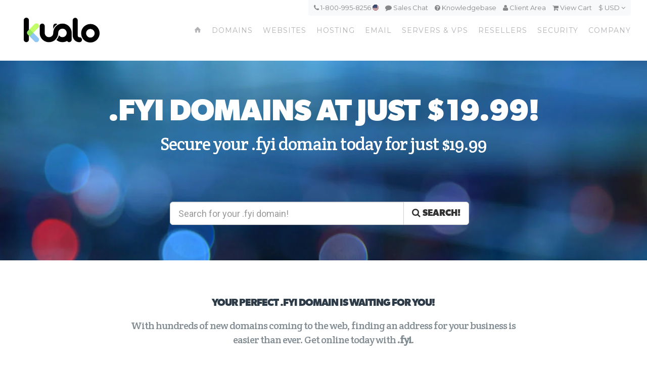

--- FILE ---
content_type: text/html; charset=UTF-8
request_url: https://www.kualo.com/domains/register-fyi-domains
body_size: 11970
content:
<!DOCTYPE html>
<html xmlns="//www.w3.org/1999/xhtml" lang="en" xml:lang="en" class="no-animation no-animation-effects"> 
<head prefix="og: http://ogp.me/ns# fb: http://ogp.me/ns/fb# website: http://ogp.me/ns/website#">
<!-- Google tag (gtag.js) -->
<script async src="https://www.googletagmanager.com/gtag/js?id=G-1Z2KL8KN61"></script>
<script>
  window.dataLayer = window.dataLayer || [];
  function gtag(){dataLayer.push(arguments);}
  gtag('js', new Date());

  gtag('config', 'G-1Z2KL8KN61');
</script>

    <title>Register and Buy .fyi Domain Names | Kualo</title>
    <link rel="apple-touch-icon" sizes="57x57" href="/apple-icon-57x57.png">
    <link rel="apple-touch-icon" sizes="60x60" href="/apple-icon-60x60.png">
    <link rel="apple-touch-icon" sizes="72x72" href="/apple-icon-72x72.png">
    <link rel="apple-touch-icon" sizes="76x76" href="/apple-icon-76x76.png">
    <link rel="apple-touch-icon" sizes="114x114" href="/apple-icon-114x114.png">
    <link rel="apple-touch-icon" sizes="120x120" href="/apple-icon-120x120.png">
    <link rel="apple-touch-icon" sizes="144x144" href="/apple-icon-144x144.png">
    <link rel="apple-touch-icon" sizes="152x152" href="/apple-icon-152x152.png">
    <link rel="apple-touch-icon" sizes="180x180" href="/apple-icon-180x180.png">
    <link rel="icon" type="image/png" sizes="192x192"  href="/android-icon-192x192.png">
    <link rel="icon" type="image/png" sizes="32x32" href="/favicon-32x32.png">
    <link rel="icon" type="image/png" sizes="96x96" href="/favicon-96x96.png">
    <link rel="icon" type="image/png" sizes="16x16" href="/favicon-16x16.png">
    <link rel="manifest" href="/manifest.json">
    <meta name="msapplication-TileColor" content="#ffffff">
    <meta name="msapplication-TileImage" content="/ms-icon-144x144.png">
    <meta name="theme-color" content="#ffffff">
    <meta name="viewport" content="width=device-width, initial-scale=1.0">
    <link rel="alternate" hreflang="x-default" href="https://www.kualo.com/domains/register-fyi-domains" /><link rel="alternate" hreflang="en-gb" href="https://www.kualo.co.uk/domains/register-fyi-domains" /><link rel="alternate" hreflang="en-in" href="https://www.kualo.in/domains/register-fyi-domains" />
    <link rel="prefetch" href="//cdn.kualo.com/website/bg_webhosting2.jpg">
    <link rel="prefetch" href="//cdn.kualo.com/website/bg_barbers.jpg">
    <link rel="prefetch" href="//cdn.kualo.com/website/bg_businessclass.jpg">
    <link rel="prefetch" href="//cdn.kualo.com/website/bg_athlete.jpg">
    <link rel="prefetch" href="//cdn.kualo.com/website/bg_coffeeshop.jpg">
    <link rel="prefetch" href="//cdn.kualo.com/website/bg_resellers5.jpg">
    <link rel="prefetch" href="//cdn.kualo.com/website/bg_techtile3.gif">
    <link rel="prefetch" href="//cdn.kualo.com/website/bg_serverroom.jpg">
    <link rel="prefetch" href="//cdn.kualo.com/website/bg_softaculous_mail.jpg">
    <link rel="prefetch" href="//cdn.kualo.com/website/bg_sslcerts.jpg">
    <link rel="prefetch" href="//cdn.kualo.com/website/bg_ssl5.jpg">
    
        <meta property="og:description" content="Get your .fyi domain name today. Great value and fast 24x7 support." />
            <meta property="og:title" content="Register and Buy .fyi Domain Names | Kualo" />
    

            <meta name="description" content="Get your .fyi domain name today. Great value and fast 24x7 support." />
          
    
     <meta property="og:site_name" content="Kualo Web Hosting" />
<meta property="og:locale" content="en_US" />
<meta property="og:locale:alternate" content="en_GB" />
<meta property="og:type" content="website" />
<meta property="og:url" content="http://www.kualo.com/domains/register-fyi-domains" />
 
        <meta property="og:image" content="https://cdn.kualo.com/website/logo-og.jpg" />
        

      <link href='https://fonts.googleapis.com/css?family=Crete+Round|Oswald|Roboto:400,700,500|Montserrat' rel='stylesheet' type='text/css'>
  <link rel="stylesheet" href="https://maxcdn.bootstrapcdn.com/bootstrap/3.3.4/css/bootstrap.min.css">
  <link rel='stylesheet' id='bootstrap-select-css'  href='//cdn.kualo.com/website/theme/css/bootstrap-select.min.css' type='text/css' media='all' />
  <link rel='stylesheet' id='main-styles-css' href='/theme/css/order.css' type='text/css' media='all' />
  <link rel='stylesheet' id='main-styles-css' href='/theme/style.css?v=1' type='text/css' media='all' />
  <link rel='stylesheet' id='webhostinghubglyphs-styles-css'  href='//cdn.kualo.com/website/theme/css/whhg.min.css' type='text/css' media='all' />
  <link href="//maxcdn.bootstrapcdn.com/font-awesome/4.2.0/css/font-awesome.min.css" rel="stylesheet">
  <link rel="stylesheet" href="//cdnjs.cloudflare.com/ajax/libs/animate.css/3.2.0/animate.min.css">
      <script type="text/javascript">
var _prum = [['id', '577c3e06abe53d0122589580'], ['mark', 'firstbyte', (new Date()).getTime()]];
(function() {
  var s = document.getElementsByTagName('script')[0], p = document.createElement('script');
  p.async = 'async';
  p.src = '//rum-static.pingdom.net/prum.min.js';
  s.parentNode.insertBefore(p, s);
})();
</script>
  <script type='text/javascript' src='//cdn.kualo.com/website/theme/js/jquery.min.js'></script>
  <script src="//cdn.kualo.com/website/theme/js/js.cookie.js"></script>
  <script type='text/javascript' src='//cdn.kualo.com/website/theme/js/jquery-ui.min.js'></script>
  <script type='text/javascript' src='//cdn.kualo.com/website/theme/js/jquery-migrate.min.js'></script>
  <script type='text/javascript' src='//cdn.kualo.com/website/theme/js/modernizr.js'></script>
  <script async type="text/javascript" src="//widget.trustpilot.com/bootstrap/v5/tp.widget.bootstrap.min.js"></script>
  <script src="//maxcdn.bootstrapcdn.com/bootstrap/3.3.4/js/bootstrap.min.js"></script>
  <script type='text/javascript' src='//cdn.kualo.com/website/theme/js/plugins.js'></script>
<!-- Hotjar Tracking Code for http://www.kualo.com -->
<script>
    (function(h,o,t,j,a,r){
        h.hj=h.hj||function(){(h.hj.q=h.hj.q||[]).push(arguments)};
        h._hjSettings={hjid:262848,hjsv:5};
        a=o.getElementsByTagName('head')[0];
        r=o.createElement('script');r.async=1;
        r.src=t+h._hjSettings.hjid+j+h._hjSettings.hjsv;
        a.appendChild(r);
    })(window,document,'//static.hotjar.com/c/hotjar-','.js?sv=');
</script>

</head> 
<body>
<!-- Google Tag Manager (noscript) -->
<noscript><iframe src="https://www.googletagmanager.com/ns.html?id=GTM-PS8X8V"
height="0" width="0" style="display:none;visibility:hidden"></iframe></noscript>
<!-- End Google Tag Manager (noscript) -->
<!-- Start Wrap All -->
<div class="wrap_all">


  <!-- Header -->
  <header class="sticky-header">
      <div id="topmenucontainer" class="hidden-xs">
        <div class="container">
                            <div id="topmenu">
                                <a class="tel" href="tel:+1 813-441-0407"><i class="fa fa-phone"></i> 1-800-995-8256 <img src="//cdn.kualo.com/website/theme/flags/1x1/us.svg" class="circle" style="width: 12px; height: 12px; position: relative; top: -2px" /></a>
                                <a onclick="$crisp.push(['do', 'chat:open'])" href="javascript:void(0)" class="intercom" id="hatlink"><i class="fa fa-comment"></i> Sales Chat</a>
                                <a href="https://my.kualo.com/knowledgebase"><i class="fa fa-question-circle"></i> Knowledgebase</a>
                                <a data-mykualo-url href="https://my.kualo.com/"><i class="fa fa-user"></i> <span data-mykualo-link>Client Area</span></a>
                                <a href="https://my.kualo.com/usa/cart.php?a=view"><i class="fa fa-shopping-cart"></i> <span data-cart-summary>View Cart</span></a>
                                <span class="currencydrop"><a href="#">&#x24; USD <i class="fa fa-angle-down"></i></a>
                                <form id="currencyform" action="https://www.kualo.com/set-currency" method="get">
                                <ul class="currencydropmenu">
                                <div id="currencydropcontain">
				  				    				      <li><a data-currency="EUR"  data-domain="kualo.com"   class="curr-pick">EUR &#x20ac;</a></li>
                                    				  				    				      <li><a data-currency="GBP" data-domain="kualo.co.uk"  class="curr-pick">GBP &#xa3;</a></li>
                                    				  				                                        				  				    				      <li><a data-currency="AUD"  data-domain="kualo.com"   class="curr-pick">AUD &#x41;&#x24;</a></li>
                                    				  				    				      <li><a data-currency="BGN"  data-domain="kualo.com"   class="curr-pick">BGN &#1083;&#1074;</a></li>
                                    				  				    				      <li><a data-currency="BRL"  data-domain="kualo.com"   class="curr-pick">BRL &#x52;&#x24;</a></li>
                                    				  				    				      <li><a data-currency="CAD"  data-domain="kualo.com"   class="curr-pick">CAD C$</a></li>
                                    				  				    				      <li><a data-currency="CHF"  data-domain="kualo.com"   class="curr-pick">CHF CHF</a></li>
                                    				  				    				      <li><a data-currency="CNY"  data-domain="kualo.com"   class="curr-pick">CNY &#xa5;</a></li>
                                    				  				    				      <li><a data-currency="CZK"  data-domain="kualo.com"   class="curr-pick">CZK &#x4b;&#x10d;</a></li>
                                    				  				    				      <li><a data-currency="DKK"  data-domain="kualo.com"   class="curr-pick">DKK &#x6b;&#x72;</a></li>
                                    				  				    				      <li><a data-currency="HKD"  data-domain="kualo.com"   class="curr-pick">HKD HK$</a></li>
                                    				  				    				      <li><a data-currency="HRK"  data-domain="kualo.com"   class="curr-pick">HRK &#x6b;&#x6e;</a></li>
                                    				  				    				      <li><a data-currency="HUF"  data-domain="kualo.com"   class="curr-pick">HUF &#x46;&#x74;</a></li>
                                    				  				    				      <li><a data-currency="IDR"  data-domain="kualo.com"   class="curr-pick">IDR &#x52;&#x70;</a></li>
                                    				  				    				      <li><a data-currency="ILS"  data-domain="kualo.com"   class="curr-pick">ILS &#x20aa;</a></li>
                                    				  				    				      <li><a data-currency="INR" data-domain="kualo.in"  class="curr-pick">INR &#x20b9;</a></li>
                                    				  				    				      <li><a data-currency="JPY"  data-domain="kualo.com"   class="curr-pick">JPY &#xa5;</a></li>
                                    				  				    				      <li><a data-currency="KRW"  data-domain="kualo.com"   class="curr-pick">KRW &#8361;</a></li>
                                    				  				    				      <li><a data-currency="MXN"  data-domain="kualo.com"   class="curr-pick">MXN &#x24;</a></li>
                                    				  				    				      <li><a data-currency="MYR"  data-domain="kualo.com"   class="curr-pick">MYR &#x52;&#x4d;</a></li>
                                    				  				    				      <li><a data-currency="NOK"  data-domain="kualo.com"   class="curr-pick">NOK &#x6b;&#x72;</a></li>
                                    				  				    				      <li><a data-currency="NZD"  data-domain="kualo.com"   class="curr-pick">NZD &#x24;</a></li>
                                    				  				    				      <li><a data-currency="PHP"  data-domain="kualo.com"   class="curr-pick">PHP &#x20b1;</a></li>
                                    				  				    				      <li><a data-currency="PLN"  data-domain="kualo.com"   class="curr-pick">PLN &#x7a;&#x142;</a></li>
                                    				  				    				      <li><a data-currency="RON"  data-domain="kualo.com"   class="curr-pick">RON &#x6c;&#x65;&#x69;</a></li>
                                    				  				    				      <li><a data-currency="RUB"  data-domain="kualo.com"   class="curr-pick">RUB руб</a></li>
                                    				  				    				      <li><a data-currency="SEK"  data-domain="kualo.com"   class="curr-pick">SEK &#x6b;&#x72;</a></li>
                                    				  				    				      <li><a data-currency="SGD"  data-domain="kualo.com"   class="curr-pick">SGD &#x53;&#x24;</a></li>
                                    				  				    				      <li><a data-currency="THB"  data-domain="kualo.com"   class="curr-pick">THB &#xe3f;</a></li>
                                    				  				    				      <li><a data-currency="TRY"  data-domain="kualo.com"   class="curr-pick">TRY &#8378;</a></li>
                                    				  				    				      <li><a data-currency="ZAR"  data-domain="kualo.com"   class="curr-pick">ZAR R</a></li>
                                    				                                  </div>
                                </ul>
                                <input type="hidden" id="usercurrency-input" name="usercurrency" value="USD" />
                                </form>
                                </span>
                            </div>
        </div>
</div>

      <div class="container">
    <div class="row">

      <div class="col-md-3">
        <div id="logo">
	  <a href="/" title="Kualo">
         
	    <img class="standard" src="//cdn.kualo.com/website/logo.png" alt="Kualo" width="150" />
	    <img class="retina" src="//cdn.kualo.com/website/logo@2x.png" alt="Kualo" width="150" />
        	  </a>
	</div>
      </div>
            
      <div class="col-md-9 nopadding">
        <a id="mobile-nav" class="menu-nav" href="#menu-nav"><span class="menu-icon"></span></a>

        <!-- Standard Menu -->

        <div id="menu">

          <ul>
            <li><a class="home" href="/"><i class="font-icon-house"></i></a></li>

            <li>
              <a class="yellow" href="/domains">Domains</a>
              <div class="yellow submenu">
                <div class="submenutop"></div>

                <div class="container">
                  <div class="row submenuicons">
                    <div class="col-sm-3">
                      <a href="/domains" class="submenubox textaligncenter">
                        <h3>Register Domains</h3>
                        <div class="submenuicon"><i class="icon-plus-sign"></i></div>
                        <p>Register new domains - choose from over 300 domain extensions!</p>
                      </a>
                    </div>
                    <div class="col-sm-3">
                      <a href="/domains/domain-transfer" class="submenubox textaligncenter">
                        <h3>Transfer Domains</h3>
                        <div class="submenuicon"><i class="icon-circle-arrow-right"></i></div>
                        <p>Transfer your existing domains to Kualo and save!</p>
                      </a>
                    </div>
                    <div class="col-sm-3">
                      <a href="/domains/domain-prices" class="submenubox textaligncenter">
                        <h3>Domain Pricing</h3>
                        <div class="submenuicon"><i class="icon-salealt"></i></div>
                        <p>See full pricing for registrations, renewals and transfers.</p>
                      </a>
                    </div>
                    <div class="col-sm-3">
                      <a href="/domains/domain-privacy-protection" class="submenubox textaligncenter">
                        <h3>Privacy Protection</h3>
                        <div class="submenuicon"><i class="icon-eye-close"></i></div>
                        <p>Learn about domain privacy protection.</p>
                      </a>
                    </div>


                  </div>
		</div>


		<div class="darkyellow">
		  <div class="container">
		    <div class="row" style="position: relative; top: 0px">
		      <div class="col-md-12 textaligncenter">
 			<ul class="mainsubnavsinglerow">
			  <li><a href="/domains/domain-discount-club"><span class="title">Domain Discount Club</span><small class="desc"></small></a></li>
			</ul>
			<ul>
			</ul>
		      </div>
		    </div>
		  </div>
		</div>



		</div>


            </li>



            <li><a class="lime" href="/websites">Websites</a></li>

            <li>
              <a class="teal" href="/webhosting">Hosting</a>
              <div class="ajaxload  teal submenu">
                <div class="submenutop"></div>
                <div class="loadingspinner"><i class="fa fa-cog fa-spin fa-3x fa-fw"></i></div>
                <div class="container">

                  <div class="row submenuicons">
                    <div class="col-sm-3">
                      <a href="/webhosting" class="submenubox textaligncenter">
                        <h3>Shared Hosting</h3>
                        <div class="submenuicon"><i class="icon-sharedhosting"></i></div>
                        <p>Affordable shared hosting suitable for the majority of small sites.</p>
                      </a>
                    </div>
                    <div class="col-sm-3">
                      <a href="/webhosting/business-web-hosting" class="submenubox textaligncenter">
                        <h3>Business Hosting</h3>
                        <div class="submenuicon"><i class="icon-rocket-launch"></i></div>
                        <p>Premium semi-dedicated hosting for larger sites and online stores.</p>
                      </a>
                    </div>
                    <div class="col-sm-3">
                                            <a href="/webhosting/wordpress-hosting" class="wantedapp submenubox textaligncenter">
                        <h3>WordPress Hosting</h3>
                        <div class="submenuicon"><i class="icon-wordpress"></i></div>
                        <p>Optimised hosting for the world's #1 blogging and website software.</p>
                      </a>
                                        </div>
                    <div class="col-sm-3">
                      <a href="/resellers" class="submenubox textaligncenter">
                        <h3>Reseller Hosting</h3>
                        <div class="submenuicon"><i class="icon-resellerhosting"></i></div>
                        <p>Perfect for web designers and entrepreneurs! Make money from hosting!</p>
                      </a>
                    </div>
                  </div>
		</div>


		<div class="darkteal">
		  <div class="container">
		    <div class="row" style="position: relative; top: 0px">
		      <div class="col-md-6">
		        <h3>Other Popular Hosting Solutions</h3>
 			<ul class="subapps">
              			  <li class="sub-wordpress"><a href="/webhosting/wordpress-hosting"><div class="menuicon"><i class="icon-wordpress"></i></div><div class="aftericon clearfix"><span class="title">WordPress Hosting</span><small class="desc">Optimised hosting for the world's #1 blogging and website software.</small></div><div class="clearfix"></div></a></li>
    		  <li class="sub-joomla"><a href="/webhosting/joomla-hosting"><div class="menuicon"><i class="icon-joomla"></i></div><div class="aftericon clearfix"><span class="title">Joomla Hosting</span><small class="desc">Love Joomla? So does our web hosting! Get started with Joomla in minutes.</small></div><div class="clearfix"></div></a></li>
			  <li class="sub-drupal"><a href="/webhosting/drupal-hosting"><div class="menuicon"><i class="icon-drupal"></i></div><div class="aftericon clearfix"><span class="title">Drupal Hosting</span><small class="desc">Drupal  optimized  hosting, launch or transfer your Drupal site today!</small></div><div class="clearfix"></div></a></li>
			  <li style="display: none" class="sub-concrete5"><a href="/webhosting/concrete5-hosting"><div class="menuicon"><i class="icon-concretefive"></i></div><div class="aftericon clearfix"><span class="title">Concrete5 Hosting</span><small class="desc">The simple content management solution, built with end users and devs in mind.</small></div><div class="clearfix"></div></a></li>              			</ul>
		      </div>
		      <div class="col-md-6">
			<h3>E-Commerce Hosting Solutions</h3>
			<ul class="subapps">
			  			    <li class="sub-magento"><a href="/webhosting/magento-hosting"><div class="menuicon"><i class="icon-magento"></i></div><div class="aftericon clearfix"><span class="title">Magento Hosting</span><small class="desc">Robust hosting for the world's number one e-commerce platform.</small></div><div class="clearfix"></div></a></li>
                <li class="sub-opencart"><a href="/webhosting/opencart-hosting"><div class="menuicon"><i class="icon-opencart"></i></div><div class="aftericon clearfix"><span class="title">OpenCart Hosting</span><small class="desc">For feature-rich, easy to use, search engine friendly web shops.</small></div><div class="clearfix"></div></a></li>
			    <li class="sub-prestashop"><a href="/webhosting/prestashop-hosting"><div class="menuicon"><i class="icon-prestashop"></i></div><div class="aftericon clearfix"><span class="title">PrestaShop Hosting</span><small class="desc">The most reliable, flexible and easy-to-use e-commerce solution.</small></div><div class="clearfix"></div></a></li>
                <li style="display: none" class="subshow sub-zencart"><a href="/webhosting/zen-cart-hosting"><div class="menuicon"><i class="icon-zencart"></i></div><div class="aftericon clearfix"><span class="title">ZenCart Hosting</span><small class="desc"> Optimized  hosting for ZenCart powered stores.</small></div><div class="clearfix"></div></a></li>              
              			</ul>
		      </div>
		    </div>
		  </div>
		</div>
	      </div>
            </li>

            <li>
              <a class="blue" href="/email">Email</a>
              <div class="blue submenu">
                <div class="submenutop"></div>
                <div class="container">
                  <div class="row submenuicons">
		    <div class="col-sm-4 col-sm-offset-2">
		      <a href="/email/zimbra-professional-email" class="submenubox textaligncenter">
		        <h3>Zimbra Enterprise Email</h3>
                        <div class="submenuicon"><i class="icon-webmail"></i></div>
			<p>Professional email with document, task &amp; calendar sharing.</p>
                      </a>
                    </div>
                    <div class="col-sm-4">
                      <a href="/email/email-marketing" class="submenubox textaligncenter">
                        <h3>Email Marketing</h3>
                        <div class="submenuicon nm"><i class="fa fa-paper-plane"></i></div>
                        <p class="nm">Easily send beautiful email newsletters.</p>
                      </a>
                    </div>
                  </div>
                </div>
              </div>
            </li>

            <li>
              <a class="orange" href="/servers">Servers &amp; VPS</a>
              <div class="orange submenu">
		<div class="submenutop"></div>
		<div class="container">
		  <div class="row submenuicons">
		    <div class="col-sm-4">
		      <a href="/servers/cpanel-cloud-vps" class="submenubox textaligncenter">
		        <h3>Cloud VPS</h3>
		        <div class="submenuicon"><i class="icon-cloudhosting"></i></div>
		        <p>Highly Scalable, Fast & On-Demand Cloud VPS Servers.</p>
		      </a>
		    </div>
		    <div class="col-sm-4">
		      <a href="/servers/cpanel-dedicated-servers" class="submenubox textaligncenter">
		        <h3>Dedicated</h3>
		        <div class="submenuicon"><i class="icon-dedicatedserver"></i></div>
		        <p>Bare Metal Dedicated Servers for Extreme Performance.</p>
		      </a>
		    </div>
		    <div class="col-sm-4">
		      <a href="/servers/complex-managed-hosting" class="submenubox textaligncenter">
		        <h3>Complex</h3>
		        <div class="submenuicon"><i class="icon-dna"></i></div>
		        <p>Enterprise Managed Hosting for Serious Web Sites & Applications.</p>
		      </a>
		    </div>
	          </div>
                </div>


		<div class="darkorange">
		  <div class="container">
		    <div class="row" style="position: relative; top: 0px">
		      <div class="col-md-4">
 			<ul>
			  <li><a href="/servers/cpanel-cloud-vps"><div class="menuicon"><i class="icon-cpanel"></i></div><div class="aftericon learfix"><span class="title">cPanel Cloud VPS</span><small class="desc">Basic Managed cPanel VPS</small></div><div class="clearfix"></div></a></li>
			  <li><a href="/servers/fully-managed-cpanel-cloud-vps"><div class="menuicon"><i class="icon-managedhosting"></i></div><div class="aftericon learfix"><span class="title">Fully-Managed cPanel Cloud VPS</span><small class="desc">100% Fully-Managed cPanel VPS</small></div><div class="clearfix"></div></a></li>
			  <li><a href="/servers/linux-cloud-vps"><div class="menuicon"><i class="icon-linux"></i></div><div class="aftericon clearfix"><span class="title">Linux Cloud VPS</span><small class="desc">CentOS, RedHat, Ubuntu &amp; many other Linux distros.</small></div><div class="clearfix"></div></a></li>
			  			</ul>
		      </div>
		      <div class="col-md-4">
			<ul>
			  <li><a href="/servers/cpanel-dedicated-servers"><div class="menuicon"><i class="icon-cpanel"></i></div><div class="aftericon clearfix"><span class="title">cPanel Dedicated Servers</span><small class="desc">Basic Managed cPanel Dedicated Servers</small></div><div class="clearfix"></div></a></li>
			  <li><a href="/servers/fully-managed-dedicated-servers"><div class="menuicon"><i class="icon-managedhosting"></i></div><div class="aftericon clearfix"><span class="title">Fully-Managed Dedicated Servers</span><small class="desc">100% Fully-Managed cPanel Dedicated Servers</small></div><div class="clearfix"></div></a></li>
			  <li><a href="/servers/linux-dedicated-servers"><div class="menuicon"><i class="icon-linux"></i></div><div class="aftericon clearfix"><span class="title">Linux Dedicated Servers</span><small class="desc">CentOS, RedHat, Ubuntu &amp; many other Linux distros.</small></div><div class="clearfix"></div></a></li>
			  			</ul>
		      </div>
		      <div class="col-md-4">
			<ul><li><a href="/servers/content-delivery-network"><div class="menuicon"><i class="icon-bandwidth"></i></div><div class="aftericon clearfix"><span class="title">Content Delivery Network</span><small class="desc">Accelerate your website, applications &amp; media.</small></div><div class="clearfix"></div></a></li>
			  <li><a href="/security/denial-of-service-protection"><div class="menuicon"><i class="icon-filter"></i></div><div class="aftericon clearfix"><span class="title">DDoS Protection</span><small class="desc">Secure your application from floods and attacks.</small></div><div class="clearfix"></div></a></li>
			</ul>
		      </div>
		    </div>
		  </div>
		</div>
	      </div>




            </li>

           <li>
             <a class="red" href="/resellers">Resellers</a>
           </li>

           <li>
             <a class="mauve" href="/security">Security</a>
             <div class="mauve submenu">
               <div class="submenutop"></div>
               <div class="container">
                 <div class="row submenuicons">
                   <div class="col-md-3">
                     <a href="/security/ssl-certificates" class="submenubox textaligncenter">
                       <h3>SSL Certificates</h3>
                       <div class="submenuicon"><i class="icon-sslmanager"></i></div>
                       <p>Secure your web site with an SSL certificate!</p>
                     </a>
                   </div>
                   <div class="col-md-3">
                     <a href="/security/web-site-backup" class="submenubox textaligncenter">
                       <h3>CodeGuard</h3>
                       <div class="submenuicon"><i class="icon-securityalt-shieldalt"></i></div>
                       <p>Cloud web site backup and change monitoring.</p>
                     </a>
                  </div>
                  <div class="col-md-3">
                    <a href="/security/web-site-lock" class="submenubox textaligncenter">
                      <h3>SiteLock</h3>
                      <div class="submenuicon"><i class="icon-lock"></i></div>
                      <p>Protect your site with SiteLock malware scanning.</p>
                    </a>
                  </div>
                  <div class="col-md-3">
                    <a href="/security/denial-of-service-protection" class="submenubox textaligncenter">
                      <h3>DDoS Protection</h3>
                      <div class="submenuicon"><i class="icon-filter"></i></div>
                      <p>Protect your web site from Denial of Service attacks.</p>
                    </a>
                  </div>
                </div>
              </div>  
            </div>
          </li>
          <li><a class="purple" href="/company">Company</a>

             <div class="purple submenu">
               <div class="submenutop"></div>
               <div class="container">
                 <div class="row submenuicons">
                   <div class="col-sm-4 col-md-3">
                     <a href="/company" class="submenubox textaligncenter">
                       <h3>About Kualo</h3>
                       <div class="submenuicon"><i class="icon-office-building"></i></div>
                       <p>Our history, team and company values.</p>
                     </a>
                   </div>
                   <div class="col-sm-4 col-md-3">
                     <a href="/company/our-guarantees" class="submenubox textaligncenter">
                       <h3>Our Guarantees</h3>
                       <div class="submenuicon"><i class="icon-warmedal"></i></div>
                       <p>Our uptime, support and money-back guarantees.</p>
                     </a>
                   </div>
                   <div class="col-md-3">
                     <a href="/blog" class="submenubox textaligncenter">
                       <h3>Our Blog</h3>
                       <div class="submenuicon"><i class="icon-rss"></i></div>
                       <p>Jam packed with business advice &amp; announcements.</p>
                     </a>
                  </div>
                   <div class="col-md-3">
                     <a href="/company/contact" class="submenubox textaligncenter">
                       <h3>Contact Us</h3>
                       <div class="submenuicon"><i class="icon-phonealt"></i></div>
                       <p>How to reach us by email, phone and snail mail.</p>
                     </a>
                  </div>
                </div>
              </div>  

		<div class="darknavy">
		  <div class="container">
		    <div class="row" style="position: relative; top: 0px">
		      <div class="col-md-12 textaligncenter">
 			<ul class="mainsubnavsinglerow">
			  <li><a href="/company/our-infrastructure"><span class="title">Our Infrastructure</span><small class="desc"></small></a></li>
			  <li><a href="/company/reviews"><span class="title">Customer Reviews</span><small class="desc"></small></a></li>
			  <li><a href="/company/careers"><span class="title">Careers</span><small class="desc"></small></a></li>
			  <li><a href="/affiliates"><span class="title">Affiliates</span><small class="desc"></small></a></li>
			  <li><a href="/terms"><span class="title">Terms &amp; Policies</span><small class="desc"></small></a></li>
			</ul>
			<ul>
			</ul>
		      </div>
		    </div>
		  </div>
		</div>



            </div>




</li>
        </ul>
      </div>
    </div>
  </div>

</div>
</header>
<!-- End Header -->
<!-- Mobile Navigation -->
    <div id="navigation-mobile">
  <div class="container">
    <div class="row">
        <div class="col-xs-6">
            <a href="https://my.kualo.com" target="_blank" class="col-xs-12 button-main button-small xsmall-margin-top">Client Login</a>
        </div>
        <div class="col-xs-6">
            <a href="https://my.kualo.com/knowledgebase" target="_blank" class="col-xs-12 button-main button-small xsmall-margin-top">Knowledgebase</a>
        </div>
    </div>

    <div class="row">
      <div class="col-md-12">
        <ul id="menu-nav-mobile">
          <li class="menu-item menu-item-type-custom menu-item-object-custom current-menu-ancestor current-menu-parent menu-item-has-children menu-item-607">
            <a href="/">Home</a>
          </li>
          <li class="menu-item menu-item-type-custom menu-item-object-custom menu-item-has-children menu-item-28">
            <a href="#">Domains</a>
            <ul class="sub-menu">
              <li class="menu-item menu-item-type-custom menu-item-object-custom"><a href="/domains"><i class="icon-plus-sign"></i>Register Domains</a></li>
              <li class="menu-item menu-item-type-custom menu-item-object-custom"><a href="/domains/domain-transfer"><i class="icon-circle-arrow-right"></i>Transfer Domains</a></li>
              <li class="menu-item menu-item-type-post_type menu-item-object-page"><a href="/domains/domain-pricing"><i class="icon-salealt"></i>Domain Pricing</a></li>
              <li class="menu-item menu-item-type-post_type menu-item-object-page"><a href="/domains/domain-privacy-protection"><i class="icon-eye-close"></i>Domain Privacy Protection</a></li>
              <li class="menu-item menu-item-type-post_type menu-item-object-page"><a href="/domains/domain-discount-club"><i class="icon-sale"></i>Domain Discount Club</a></li>
            </ul>
          </li>
          <li class="menu-item menu-item-type-custom menu-item-object-custom menu-item-has-children menu-item-28">
            <a href="/websites">Web Site Builder</a>
          </li>
          <li class="menu-item menu-item-type-custom menu-item-object-custom menu-item-has-children menu-item-29">
            <a href="#">Web Hosting</a>
            <ul class="sub-menu">
              <li class="menu-item menu-item-type-custom menu-item-object-custom"><a href="/webhosting"><i class="icon-sharedhosting"></i>Standard Hosting</a></li>
              <li class="menu-item menu-item-type-custom menu-item-object-custom"><a href="/webhosting/business-web-hosting"><i class="icon-rocket-launch"></i>Business Hosting</a></li>
              <li class="menu-item menu-item-type-post_type menu-item-object-page"><a href="/webhosting/wordpress-hosting"><i class="icon-wordpress"></i>WordPress Hosting</a></li>
              <li class="menu-item menu-item-type-post_type menu-item-object-page"><a href="/resellers"><i class="icon-resellerhosting"></i>Reseller Hosting</a></li>
              <li class="menu-item menu-item-type-custom menu-item-object-custom menu-item-has-children menu-item-404">
                <a href="#">Other Hosting Solutions</a>
                <ul class="sub-menu">
                  <li class="menu-item menu-item-type-post_type menu-item-object-team menu-item-341"><a href="/webhosting/drupal-hosting"><i class="icon-drupal"></i>Drupal Hosting</a></li>
                  <li class="menu-item menu-item-type-post_type menu-item-object-team menu-item-341"><a href="/webhosting/joomla-hosting"><i class="icon-joomla"></i>Joomla Hosting</a></li>
                  <li class="menu-item menu-item-type-post_type menu-item-object-team menu-item-341"><a href="/webhosting/concrete5-hosting"><i class="icon-concretefive"></i>Concrete5 Hosting</a></li>
                  <li class="menu-item menu-item-type-post_type menu-item-object-team menu-item-341"><a href="/webhosting/prestashop-hosting"><i class="icon-prestashop"></i>Prestashop Hosting</a></li>
                  <li class="menu-item menu-item-type-post_type menu-item-object-team menu-item-341"><a href="/webhosting/magento-hosting"><i class="icon-magento"></i>Magento Hosting</a></li>
                </ul>
              </li>

                            <li class="menu-item menu-item-type-post_type menu-item-object-page"><a href="/webhosting/secure-hosting-technology"><i class="icon-securityalt-shieldalt"></i>Discover Our Security</a></li>
              <li class="menu-item menu-item-type-post_type menu-item-object-page"><a href="/webhosting/website-transfer-service"><i class="icon-arrow-right"></i>Web Site Transfer Service</a></li>
              <li class="menu-item menu-item-type-post_type menu-item-object-page"><a href="/webhosting/control-panel-tour"><i class="icon-cpanel"></i>Control Panel Tour</a></li>
              <li class="menu-item menu-item-type-post_type menu-item-object-page"><a href="/webhosting/free-softaculous-app-installer"><i class="icon-software"></i>Free App Installer</a></li>
              <li class="menu-item menu-item-type-post_type menu-item-object-page"><a href="/webhosting/web-hosting-faq"><i class="icon-faq"></i>Web Hosting FAQ</a></li>

            </ul>
          </li>
          <li class="menu-item menu-item-type-custom menu-item-object-custom menu-item-has-children menu-item-29">
            <a href="#">Email</a>
            <ul class="sub-menu">
              <li class="menu-item menu-item-type-custom menu-item-object-custom"><a href="/email/zimbra-professional-email"><i class="icon-webmail"></i>Professional Hosted Mailboxes</a></li>
              <li class="menu-item menu-item-type-custom menu-item-object-custom"><a href="/email/email-marketing"><i class="fa fa-paper-plane"></i>Email Marketing</a></li>
            </ul>
          </li>
          <li class="menu-item menu-item-type-custom menu-item-object-custom menu-item-has-children menu-item-30">
            <a href="/servers">Servers</a>
            <ul class="sub-menu">
              <li class="menu-item menu-item-type-post_type menu-item-object-page menu-item-468"><a href="/servers/cpanel-cloud-vps"><i class="icon-cloudhosting"></i>Cloud VPS</a></li>
              <li class="menu-item menu-item-type-post_type menu-item-object-page menu-item-494"><a href="/servers/cpanel-dedicated-servers"><i class="icon-dedicatedserver"></i>Dedicated Servers</a></li>
              <li class="menu-item menu-item-type-custom menu-item-object-page menu-item-434"><a href="/servers/complex-managed-hosting"><i class="icon-dna"></i>Complex / Managed Hosting</a></li>
            </ul>
          </li>
          <li class="menu-item menu-item-type-post_type menu-item-object-page menu-item-21"><a href="/resellers">Resellers</a></li>
          <li class="menu-item menu-item-type-custom menu-item-object-custom menu-item-has-children menu-item-26">
            <a href="/security">Security</a>
            <ul class="sub-menu">
              <li class="menu-item menu-item-type-post_type menu-item-object-page menu-item-536"><a href="/security/ssl-certificates"><i class="icon-sslmanager"></i>SSL Certificates</a></li>
              <li class="menu-item menu-item-type-post_type menu-item-object-page menu-item-536"><a href="/security/web-site-backup"><i class="icon-securityalt-shieldalt"></i>CodeGuard Cloud Backup</a></li>
              <li class="menu-item menu-item-type-post_type menu-item-object-page menu-item-536"><a href="/security/web-site-lock"><i class="icon-lock"></i>SiteLock Website Security</a></li>
              <li class="menu-item menu-item-type-post_type menu-item-object-page menu-item-536"><a href="/security/denial-of-service-protection"><i class="icon-filter"></i>Denial of Service Filtering</a></li>
            </ul>
          </li>
          <li class="menu-item menu-item-type-post_type menu-item-object-page menu-item-21"><a href="/servers/content-delivery-network">Content Delivery Network</a></li>
          <li class="menu-item menu-item-type-custom menu-item-object-custom menu-item-has-children menu-item-26">
            <a href="/security">Company Information</a>
            <ul class="sub-menu">
              <li class="menu-item menu-item-type-post_type menu-item-object-page menu-item-536"><a href="/company"><i class="icon-office-building"></i>About Kualo</a></li>
              <li class="menu-item menu-item-type-post_type menu-item-object-page menu-item-536"><a href="/company/contact"><i class="icon-phonealt"></i>Contact Us</a></li>
              <li class="menu-item menu-item-type-post_type menu-item-object-page menu-item-536"><a href="/company/reviews"><i class="icon-trophy"></i>Customer Reviews</a></li>
              <li class="menu-item menu-item-type-post_type menu-item-object-page menu-item-536"><a href="/company/our-guarantees"><i class="icon-warmedal"></i>Our Guarantees</a></li>
              <li class="menu-item menu-item-type-post_type menu-item-object-page menu-item-536"><a href="/company/our-infrastructure"><i class="icon-servers"></i>Our Infrastructure</a></li>
              <li class="menu-item menu-item-type-post_type menu-item-object-page menu-item-536"><a href="/blog"><i class="icon-featheralt-write"></i>Company Blog</a></li>
              <li class="menu-item menu-item-type-post_type menu-item-object-page menu-item-536"><a href="/company/careers"><i class="icon-workshirt"></i>Careers</a></li>
              <li class="menu-item menu-item-type-post_type menu-item-object-page menu-item-536"><a href="/affiliates"><i class="icon-affiliate"></i>Affiliates</a></li>
              <li class="menu-item menu-item-type-post_type menu-item-object-page menu-item-536"><a href="/terms"><i class="icon-law"></i>Terms &amp; Policies</a></li>
            </ul>
          </li>
          <li class="menu-item menu-item-type-post_type menu-item-object-page menu-item-21"><a href="https://my.kualo.com">Client Login</a></li>
          <li class="menu-item menu-item-type-post_type menu-item-object-page menu-item-21"><a href="https://my.kualo.com/knowledgebase">Knowledgebase</a></li>
        </ul>
      </div>
    </div>
  </div>
</div>

<!-- End Mobile Navigation -->
  <div id="stickyplaceholder"></div>

  

<section class="bg-almostwhite default-padding" style="padding-bottom: 60px; background:  url('//cdn.kualo.com/website/bg_bluedots.jpg')  center center no-repeat; -webkit-background-size: cover;-moz-background-size: cover; -o-background-size: cover; background-size: cover;">
    <div class="container">
        <div class="row">
            <div class="col-md-12 hero textaligncenter white-text" style="padding-bottom: 0">
                                <h1 class="white-text">.fyi Domains at just &#x24;19.99!</h1>
                                 
                <h2 class="white-text">Secure your .fyi domain today for just &#x24;19.99</h2>
                            </div>
        </div>
        <div class="row">
            <div class="col-md-6 col-md-offset-3 default-padding-top" >
                <div class="input-group input-group-lg input-lg" style="padding-left: 0; margin-left: 0">
                    <input type="text" class="form-control input-lg" placeholder="Search for your .fyi domain!" autocomplete="off" id="domainsearch">
                    <span class="input-group-btn">
                    <button class="btn btn-default domainsearch tldpage" data-tld=".fyi" id="domainsearchsubmit" type="submit"><i class="fa fa-search"></i> <span class="hidden-xs">Search!</span></button>
                    </span>
                </div>
            </div>
        </div>

</section>

<section class="bg-white">
    <div class="container">
                

        <div class="row default-padding-top tldinfo">
                        <div class="col-sm-12 col-md-12 col-lg-8 col-lg-offset-2 textaligncenter hero" >
            
                
                    <h3>Your perfect .fyi domain is waiting for you!</h3>
                    <p>With hundreds of new domains coming to the web, finding an address for your business is easier than ever. Get online today with <strong>.fyi</strong>.</p>
            </div>
        </div>
        
        <div class="row small-padding">
            <div class="col-md-4 textaligncenter">
                <h1 class="textaligncenter"><img src="//cdn.kualo.com/website/icons256px/financialshopping/piggybank.png" width="30%" /></h1>
                <h3>Great Domain Prices</h3>
                <p>With great prices on over 300 domain extensions, you'll never spend a penny more than you need to on domains.</p>
            </div>
            <div class="col-md-4 textaligncenter">
                <h1 class="textaligncenter"><img src="//cdn.kualo.com/website/icons2_256px/seoweb/website-monkey-wrench.png" width="30%" /></h1>
                <h3>Easy Domain Management</h3>
                <p>Use our domains management control panel to easily manage your domains, update contact details, change nameservers and more!</p>
            </div>
            <div class="col-md-4 textaligncenter">
                <h1 class="textaligncenter"><img src="//cdn.kualo.com/website/icons2_256px/lockin.png" width="30%" /></h1>
                <h3>Absolutely No Lock-In</h3>
                <p>Many domain providers charge you extortionate fees to leave. Not so at Kualo. Stay because you love us, not because it'll cost you to leave.</p>
            </div>
        </div>
    </div>
</section>




    <div class="modal fade" id="preordercheck" tabindex="-1" role="dialog" aria-labelledby="myModalLabel" aria-hidden="true">
  <div class="modal-dialog">
    <div class="modal-content">
      <div class="modal-header">
        <h3 class="gibso" style="margin: 0; padding: 0">Choose Service Location</h3>
      </div>
      <div class="modal-body">
        <p>The service you have chosen has a choice of hosting location. Please select whether you'd like to host this in our UK or US facility. There is no difference in price. </p>

        <div class="row micro-padding">

                      <div class="col-xs-6">
              <label class="imagelabel">
                <input id="facility-ldn" type="radio"  name="facility" value="" />
                                <img class="img-circle" style="width: 30%" src="//cdn.kualo.com/website/theme/flags/1x1/gb.svg" /><span>United Kingdom</span>
                              </label>
            </div>
            <div class="col-xs-6">
              <label class="imagelabel">
                <input id="facility-tpa" type="radio" checked="checked"  name="facility" value="" />
                <img class="img-circle" style="width: 30%" src="//cdn.kualo.com/website/theme/flags/1x1/us.svg" /><span>United States</span>
              </label>
            </div>
          
        </div>

        <p>Not sure which is best for you? <a href="javascript: void(0)" data-trigger="focus" data-container="body" data-toggle="popover" data-placement="bottom" data-content="The two facilities are very much equal, however we'd recommend considering where you feel the majority of your visitors are located and selecting the closest location, as this may lead to slightly faster load times. ">Click here.</a></p>
        
      </div>
      <div class="modal-footer">
        <button type="button" class="wpcf7-submit" data-dismiss="modal">Cancel</button>
        <button type="submit" id="preformsubmitorder" data=formid="" class="wpcf7-submit">Add to Cart</button>
      </div>
    </div>
  </div>
</div>


<script type="text/javascript">
$(document).ready(function()
{

  //pui.modal.initiate();

  $(".plancycle").change(function()
  {
    var promocode = $(this).find('option:selected').data('promocode'); 
    var formID = $(this).closest('form').attr('id');
    if (promocode != '')
    {
      $("#"+formID).find('.promocodefield').val(promocode);
    }
  });

  $(".multifacility").click(function(e)
  {
    if ($(this).hasClass('cloudorder'))
    {
      var ldnlink = $(this).data('ldn');
      var tpalink = $(this).data('tpa');
      $("#preformsubmitorder").data("formid", '');
      $("#facility-tpa").val(tpalink);
      $("#facility-ldn").val(ldnlink);
    } else {
      var facilityData = $(this).data('facilities');
      var formID = $(this).parent().attr('id');
      $.each(facilityData, function (i, v)
      {
        $("#facility-"+i).val(v);
      });
      $("#preformsubmitorder").data("formid", formID);
    }
  });

  $("#preformsubmitorder").click(function()
  {
    if ($(this).data('formid') == '')
    {
      var orderlink = $("input[type='radio'][name='facility']:checked").val();
      window.location = orderlink;
    } else {
      $(".dynamicallyadded").remove();
      var prodid = $("input[type='radio'][name='facility']:checked").val();
      var formid = $(this).data("formid");
      $("#"+formid).find('.dynamicallyadded').remove();
      $("#"+formid).append('<input class="dynamicallyadded" type="hidden" name="pid" value="'+prodid+'" />');
      $("#"+formid).submit();
    }
  });


});

</script>

<footer class="footer-distributed">
  <div class="footer-calltoaction">
      <div class="container">
          <div class="col-sm-3 col-xs-12">
              <h3>Expert Sales &amp; Support</h3>
              <span class="h1style">24/7/365</span>
          </div>
          <div class="col-sm-3 col-xs-12">
              <a onclick="$crisp.push(['do', 'chat:open'])" class="intercom" id="chatlink2" href="javascript:void(0)"><i class="fa fa-comment"></i> <span class="saleschat">Live Sales Chat</span></a> 
          </div>
          <div class="col-sm-3 col-xs-6">
                <a href="tel: +1 813-441-0407"><i class="fa fa-mobile"></i> 1-800-995-8256 </a>
          </div>
          <div class="col-sm-3 col-xs-6">
              <a href="/company/contact"><i class="fa fa-envelope-o"></i> <span class="contactus">Contact Us</span></a> 
          </div>
      </div>
  </div>

  <div class="container">
    <div class="row hidden-xs">
      <div class="col-sm-5ths footer-links">
        <h3>Hosting Links</h3>
        <ul>
                    <li><a href="/webhosting/free-web-site-builder">Free Web Site Builder</a></li>
          <li><a href="/webhosting/free-softaculous-app-installer">Softaculous Web App Installer</a></li>
          <li><a href="/webhosting/control-panel-tour">cPanel Control Panel</a></li>
          <li><a href="/webhosting/secure-hosting-technology">Secure Hosting Technology</a></li>
                  </ul>
      </div>
      <div class="col-sm-5ths footer-links">
        <h3>Specialised Hosting</h3>
        <ul>
          <li><a href="/webhosting/ecommerce-hosting">E-Commerce Hosting</a></li>
          <li><a href="/webhosting/cms-hosting">CMS Hosting</a></li>
          <li><a href="/webhosting/crm-erp-hosting">CRM &amp; ERP Hosting</a></li>
          <li><a href="/webhosting/forum-hosting">Forum Hosting</a></li>
          <li><a href="/webhosting/blog-hosting">Blog Hosting</a></li>
        </ul>
      </div>
      <div class="col-sm-5ths footer-links">
        <h3>Help &amp; Support</h3>
        <ul>
          <li> <a id="status"></a></li>
          <li><a href="http://my.kualo.com/knowledgebase" target="_blank">Knowledgebase</a></li>
          <li><a href="https://my.kualo.com" target="_blank">MyKualo &amp; Helpdesk</a></li>
          <li><a href="/webhosting/website-transfer-service">Website Transfer Service</a></li>

        </ul>
      </div>
      <div class="col-sm-5ths footer-links">
        <h3>Company</h3>
        <ul>
          <li><a href="/company">About Kualo</a></li>
          <li><a href="/company/contact">Contact Information</a></li>
          <li><a href="/affiliates">Affiliates</a></li>
        </ul>
      </div>
      <div class="col-sm-5ths footer-links">
        <h3>Legal</h3>
        <ul>
          <li><a href="/terms">Terms of Service</a></li>
          <li><a href="/company/trademark-information">Trademark Information</a></li>
          <li><a href="https://www.iubenda.com/privacy-policy/698140/legal">Privacy Policy</a></li>
        </ul>
      </div>
    </div>
  </div>

  <div class="footer-bottom">
    <div class="container">
      <div class="row">
        <div class="col-md-6 footer-tweets">
          <h3>Latest Blog Posts</h3>
          <ul>
                          <li><a href="/blog/how-a-childrens-book-became-a-domain-horror-story" target="_blank">How a Children&rsquo;s Book Became a Domain Horror Story</a> <span><i class="fa fa-clock-o"></i> Friday, October 10th, 2025</span></li>
                          <li><a href="/blog/unlimited-reseller-hosting-vs-kualo" target="_blank">Reseller Hosting: What&rsquo;s Really Under the Hood?</a> <span><i class="fa fa-clock-o"></i> Wednesday, October 1st, 2025</span></li>
                          <li><a href="/blog/ttfb-still-matters" target="_blank">The First Byte Is the Deepest: Why TTFB Still Matters in 2025</a> <span><i class="fa fa-clock-o"></i> Thursday, July 10th, 2025</span></li>
                          <li><a href="/blog/personalisation-tips-ecommerce" target="_blank">How Thoughtful Personalisation Drives Sales: The Limoncello Principle</a> <span><i class="fa fa-clock-o"></i> Thursday, June 19th, 2025</span></li>
                          <li><a href="/blog/ai-future-of-hosting" target="_blank">Greener or Meaner? What AI Means for the Future of Hosting</a> <span><i class="fa fa-clock-o"></i> Friday, June 6th, 2025</span></li>
                      </ul>
        </div>
        <div class="small-padding-top-xs col-md-6 footer-tweets">
          <h3></h3>
          <ul>
          </ul>
        </div>
      </div>

      <div class="row micro-padding-top visible-xs">
        <div class="col-xs-12">
          <h3>Currency</h3>
        </div>
      </div>

      <div class="row visible-xs">
        <div class="col-xs-12">
          <select class="form-control" id="mobile-currency-change">
                                          <option data-currency="EUR" class="curr-pick">Euro (EUR)</option>
                                                        <option data-currency="GBP" class="curr-pick">British Pound (GBP)</option>
                                                        <option data-currency="USD" selected="selected" class="curr-pick">US Dollar (USD)</option>
                                                        <option data-currency="AUD" class="curr-pick">Australian Dollar (AUD)</option>
                                                        <option data-currency="BGN" class="curr-pick">Bulgarian Lev (BGN)</option>
                                                        <option data-currency="BRL" class="curr-pick">Brazilian Real (BRL)</option>
                                                        <option data-currency="CAD" class="curr-pick">Canadian Dollar (CAD)</option>
                                                        <option data-currency="CHF" class="curr-pick">Swiss Franc (CHF)</option>
                                                        <option data-currency="CNY" class="curr-pick">Chinese Yuan Renminbi (CNY)</option>
                                                        <option data-currency="CZK" class="curr-pick">Czech Koruna (CZK)</option>
                                                        <option data-currency="DKK" class="curr-pick">Danish Krone (DKK)</option>
                                                        <option data-currency="HKD" class="curr-pick">Hong Kong Dollar (HKD)</option>
                                                        <option data-currency="HRK" class="curr-pick">Croatian Kuna (HRK)</option>
                                                        <option data-currency="HUF" class="curr-pick">Hungarian Forint (HUF)</option>
                                                        <option data-currency="IDR" class="curr-pick">Indonesian Rupiah (IDR)</option>
                                                        <option data-currency="ILS" class="curr-pick">Israeli New Shekel (ILS)</option>
                                                        <option data-currency="INR" class="curr-pick">Indian Rupee (INR)</option>
                                                        <option data-currency="JPY" class="curr-pick">Japanese Yen (JPY)</option>
                                                        <option data-currency="KRW" class="curr-pick">South-Korean Won (KRW)</option>
                                                        <option data-currency="MXN" class="curr-pick">Mexican Peso (MXN)</option>
                                                        <option data-currency="MYR" class="curr-pick">Malaysian Ringgit (MYR)</option>
                                                        <option data-currency="NOK" class="curr-pick">Norwegian Kroner (NOK)</option>
                                                        <option data-currency="NZD" class="curr-pick">New Zealand Dollar (NZD)</option>
                                                        <option data-currency="PHP" class="curr-pick">Philippine Peso (PHP)</option>
                                                        <option data-currency="PLN" class="curr-pick">Polish Zloty (PLN)</option>
                                                        <option data-currency="RON" class="curr-pick">Romanian New Lei (RON)</option>
                                                        <option data-currency="RUB" class="curr-pick">Russian Rouble (RUB)</option>
                                                        <option data-currency="SEK" class="curr-pick">Swedish Krona (SEK)</option>
                                                        <option data-currency="SGD" class="curr-pick">Singapore Dollar (SGD)</option>
                                                        <option data-currency="THB" class="curr-pick">Thai Baht (THB)</option>
                                                        <option data-currency="TRY" class="curr-pick">Turkish Lira (TRY)</option>
                                                        <option data-currency="ZAR" class="curr-pick">South African Rand (ZAR)</option>
                                    </select>
        </div>
      </div>

      <div class="row small-padding-top">
        <div class="col-md-7">
          <p class="footer-company-name">&copy; 2000-2026 Kualo Ltd. All Rights Reserved. VAT Reg No: GB 879 4400 88.</p>
          <p class="footer-company-name">Registered in England &amp; Wales No. 4004280. All prices exclusive of VAT where applicable.</p>
          <p class="footer-company-name">If VAT is due, it will be charged at the standard rate of your EU member state. </p>
        </div>
        <div class="col-md-2 textaligncenter-xs textaligncenter ligncenter">
           <p class="footer-company-name" itemscope itemtype="http://schema.org/Product"><span itemprop="name">Kualo</span> has been rated <span itemprop="aggregateRating" itemscope itemtype="http://schema.org/AggregateRating"><span itemprop="ratingValue">4.8</span> out of <span itemprop="bestRating">5</span> based on <span itemprop="reviewCount">1043</span> customer reviews.<meta itemProp="worstRating" content="0" /></span></p>           <div class="aligncenter trustpilot-widget aligncenter-xs" data-locale="en-GB" data-template-id="5419b732fbfb950b10de65e5" data-businessunit-id="543bb41f00006400057ae41c" data-style-height="100px" data-style-width="200px" data-theme="dark"></div>
        </div>
        <div class="col-md-3 footer-social">
          <div class="footer-icons textalignright">
            <a href="http://www.facebook.com/kualodotcom" target="_blank"><i class="fa fa-facebook"></i></a>
            <a href="http://www.twitter.com/kualo" target="_blank"><i class="fa fa-twitter"></i></a>
            <a href="https://www.youtube.com/channel/UCtrkxXHdpFyZP0_GwOj_etg" target="_blank"><i class="fa fa-youtube"></i></a>
            <a href="https://www.linkedin.com/company/kualo" target="_blank"><i class="fa fa-linkedin"></i></a>
          </div>
        </div>                
      </div>
    </div>
  </div>
</footer>
</div>
<!-- End Wrap All -->
  <script type='text/javascript' src='/theme/js/main.js'></script>
<script>
$( document ).ready(function() {
$.ajax({
    url: "https://my.kualo.com/usa/cart.php?carttpl=jsoncart&ksite=1&ajax=1&a=view",
    crossDomain: true,
    xhrFields: {
          withCredentials: true
    },
    success: function(data) {
        $("body").append(data) ;
    },
    error: function(e){}
}); 


});
</script>



<script type='text/javascript' src='https://libraries.hund.io/status-js/status-2.1.1.js'></script>

<style>
.status-widget__state { color: #fff; font-size: 14px }
.status-widget__pane__footer { color: #333!important; font-size: 12px}

</style>

<script>
var statusWidget = new Status.Widget({
  hostname: "status.kualo.com",
  selector: "#status",
  display: {
    hideOnError: true, 
    ledOnly: false,
    panePosition: "top-right", // One of "top-left", "top-right", "bottom-left", "bottom-right"
    ledPosition: "right", // Either "left" or "right"
  },
  i18n: {
    heading: "Service Status",
    loading: "Loading status...",
    error: "Connection error",
    issue: {
      scheduled: "Scheduled",
      empty: "There are currently no known or reported issues."
    },
    linkBack: "View Full Status Page",
    state: {
      operational: "Status: Operational",
      degraded: "Status: Some Service Issues",
      outage: "Status: Some Service Outages",
      pending: "Pending"
    }
  }

})
</script>

<script async type="text/javascript" src="//widget.trustpilot.com/bootstrap/v5/tp.widget.bootstrap.min.js"></script>


<script type="text/javascript">

function menuAdjust(name,icon,desc,slug,subhide) {
    if ($('#menu .loadingspinner')[0]) {
        $('#menu a.wantedapp h3').html(name + " Hosting");
        $('#menu a.wantedapp i').removeClass().addClass('icon-'+icon);
        $('#menu a.wantedapp p').html(desc);
        $('#menu a.wantedapp').attr("href", "/webhosting/" + slug + "-hosting");
          if ($(subhide)[0]) {
            if (wantedapp == 'drupal' || wantedapp == 'joomla') {
                $('.sub-wordpress').show();
                $('.sub-concrete5').show();
                $('.sub-zencart').remove();
                $(subhide).remove();
            } else if (wantedapp == 'opencart' || wantedapp == 'prestashop' || wantedapp == 'magento') {
                $('.sub-wordpress').show();
                $('.sub-concrete5').remove();
                $('.sub-zencart').show();
                $(subhide).remove();
            } 
        } else {
                $('#menu ul.subapps li:last-child').remove();         
        }
    $('#menu .loadingspinner').remove();
        $('#menu .ajaxload').removeClass('ajaxload');
    }
}

    var wantedcookie = Cookies.get('WantedWebApp');
    if (wantedcookie != null) {
        var wantedarr = wantedcookie.split(":"),
            wantedapp = wantedarr[0],
            menuapps = JSON.parse('{"wordpress":{"icon":"wordpress","name":"wordpress","slug":"wordpress","menudesc":"Optimised hosting for WordPress powered web sites."},"drupal":null,"joomla":{"icon":"joomla","name":"joomla","slug":"joomla","menudesc":"Optimised hosting for Joomla powered web sites."},"opencart":{"icon":"opencart","name":"opencart","slug":"opencart","menudesc":"Optimised hosting for OpenCart powered web sites."},"prestashop":{"icon":"prestashop","name":"prestashop","slug":"prestashop","menudesc":"Optimised hosting for PrestaShop powered web sites."},"magento":{"icon":"magento","name":"magento","slug":"magento","menudesc":"Optimised hosting for Magento powered web sites."},"concrete5":null}'),
            subhide = ".sub-" + wantedapp;
        if(menuapps.hasOwnProperty(wantedapp)){
             menuAdjust(menuapps[wantedapp].name,menuapps[wantedapp].icon,menuapps[wantedapp].menudesc,menuapps[wantedapp].slug,subhide);
        } else {
            var wantedcat = wantedarr[1];
           $.get( "/webhosting/wanted-app-selector", { wanted_app: wantedapp, category: wantedcat, lang: 'php' }).done(function( data ) {
                $( document ).ready(function() {
                    if (data.name == undefined) {
                        $('#menu .loadingspinner').remove();
                        $('#menu .ajaxload').removeClass('ajaxload');
                    } else {                    
                        menuAdjust(data.name,data.icon,data.menudesc,data.slug,subhide);
                    }
                });
            }, "json" );
        }
    } else {
        $('#menu .loadingspinner').remove();
        $('#menu .ajaxload').removeClass('ajaxload');
    }


</script>

<script type="text/javascript">
    var trackcmp_email = '';
    var trackcmp = document.createElement("script");
    trackcmp.async = true;
    trackcmp.type = 'text/javascript';
    trackcmp.src = '//trackcmp.net/visit?actid=223516733&e='+encodeURIComponent(trackcmp_email)+'&r='+encodeURIComponent(document.referrer)+'&u='+encodeURIComponent(window.location.href);
    var trackcmp_s = document.getElementsByTagName("script");
    if (trackcmp_s.length) {
        trackcmp_s[0].parentNode.appendChild(trackcmp);
    } else {
        var trackcmp_h = document.getElementsByTagName("head");
        trackcmp_h.length && trackcmp_h[0].appendChild(trackcmp);
    }
</script>







  
  



</body>
</html>

